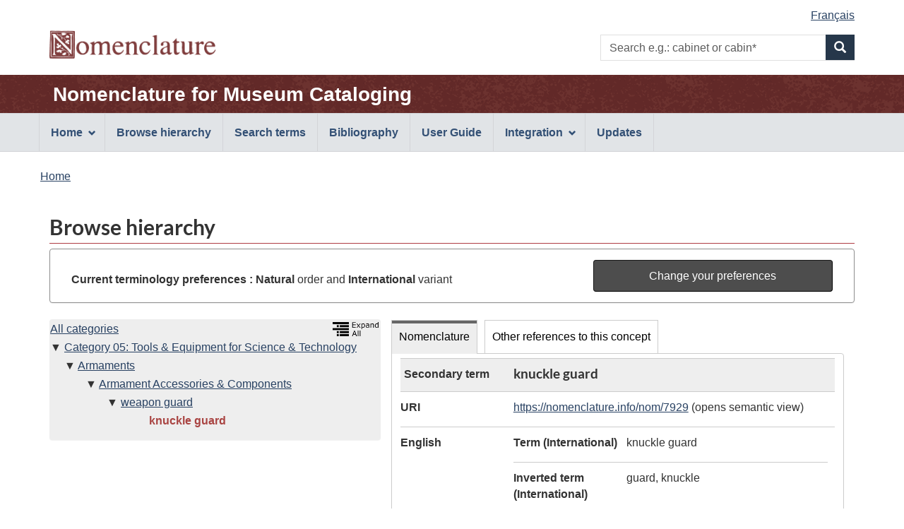

--- FILE ---
content_type: text/html;charset=UTF-8
request_url: https://page.nomenclature.info/parcourir-browse.app?id=7929&lang=en&ws=INT&wo=N
body_size: 4543
content:
<!DOCTYPE html>

<!--  CALL THIS "gcapp" -->


<!--[if lt IE 9]><html class="no-js lt-ie9" lang="en" dir="ltr"><![endif]-->
<!--[if gt IE 8]><!--><html class="no-js" lang="en" dir="ltr"><!--<![endif]-->
	<head>
		<meta charset="utf-8">
		<!-- Web Experience Toolkit (WET) / Boîte à outils de l'expérience Web (BOEW) wet-boew.github.io/wet-boew/License-en.html / wet-boew.github.io/wet-boew/Licence-fr.html -->
		<title >Browse hierarchy - Nomenclature</title>
		<meta content="width=device-width,initial-scale=1" name="viewport">
		<!-- Meta data -->
		<meta name="dcterms.title" content="Nomenclature for Museum Cataloging">
<meta name="dcterms.creator" content="Government of Canada, Canadian Heritage, Canadian Heritage Information Network (CHIN); American Association for State and Local History (AASLH); Parks Canada">
<meta name="dcterms.created" title="W3CDTF" content="2018-09-01">
<meta name="dcterms.issued" title="W3CDTF" content="2018-09-01">
<meta name="dcterms.modified" title="W3CDTF" content="2026-01-05">
<meta name="dcterms.language" title="ISO639-2/T" content="eng">
<meta name="description" content="Nomenclature for Museum Cataloging, a bilingual illustrated terminology standard used by museums for the identification, classification, and naming of historical objects.">
<meta name="keywords" content="search, search form, search box, keyword search, browse, standard, terminology, museum, collections, classification, identification, historical objects, artefacts, Parks Canada Descriptive and Visual Dictionary of Objects, Parks Canada classification system, Revised Nomenclature, Nomenclature 4.0">
<meta name="dcterms.subject" title="gccore" content="Dictionaries; Classification; Cultural heritage; Canadian history; Artefacts; Collections; Museum collections; Databases">
		<!-- Meta data-->
		<!-- Load closure template scripts -->
	    <script src="https://www.canada.ca/etc/designs/canada/cdts/gcweb/v4_0_47/cdts/compiled/soyutils.js"></script>
	    <script src="https://www.canada.ca/etc/designs/canada/cdts/gcweb/v4_0_47/cdts/compiled/wet-en.js"></script>
		<!-- Write closure template -->
		<script>
			document.write(wet.builder.refTop({
				"isApplication": true
			}));
		</script>
		<!-- Header includes -->
		<link rel="stylesheet" href="css/nomenclature.css">
<script src="js/nom-main.js"></script>
<script type="application/ld+json">
            
        </script>
		<!-- Header includes-->
		<script src="https://app.pch.gc.ca/resources/v4_0_47/js/custom-gcapp.js"></script>
		<!-- PROPERTY_TEMPLATE_VERSION: v4_0_47 -->
		
	</head>
	<body vocab="https://schema.org/" typeof="WebPage" class="provisional">
		
    <!-- Start Google Tag Manager -->
     
     <!-- End Google Tag Manager -->

		<div id="def-top">
		</div>
		<!-- Write closure template -->
		<!-- 
		 -->
  	    
	        <script>
				var defTop = document.getElementById("def-top");
				defTop.outerHTML = wet.builder.appTop({"menuPath":"_menu.app","appName":[{"href":"apropos-about.app?lang=en","text":"Nomenclature for Museum Cataloging"}],"customSearch":[{"action":"recherche-search.app;wetap;lang=en;ws=INT;wo=N","placeholder":"e.g.: cabinet or cabin*"}],"lngLinks":[{"href":"parcourir-browse.app?id=7929\u0026ws=INT\u0026wo=N\u0026lang=fr","text":"Fran\u0026ccedil;ais","lang":"fr"}],"breadcrumbs":[{"title":"Home","href":"apropos-about.app?lang=en"}]});
			</script>
		
		<main role="main" property="mainContentOfPage" class="container">
			<h1 id="wb-cont">Browse hierarchy</h1>
			 
			
            <!-- Notifications begins -->
            
                            
            <!-- Notifications ends -->
   
			<section id="preference-forms" class="panel panel-default">
 <!-- Search Terms Section -->
 <div id="preference" class="panel-body">
  <div id="current-preferences" class="row-form col-md-8">
   <p class="mrgn-tp-md mrgn-bttm-0"><strong>Current terminology preferences :</strong> <strong>Natural</strong> order and <strong>International</strong> variant</p>
  </div>
  <div id="button" class="col-md-4 pull-right">
   <a href="preferences.app?faces-redirect=true&amp;includeViewParams=true" onclick="" class="btn btn-info btn-block"> Change your preferences </a>
  </div>
 </div>
</section>
<section>
 <div class="col-md-12 pdng-lft-0">
  <div class="col-md-5">
   <section>
    <div class="row wb-eqht">
     <section class="panel panel-browse hght-inhrt">
      <div>
       <h2 class="wb-inv" property="name">Hierarchy</h2>
       <section id="nomenclature-tree-content">
        <div id="nomenclature-tree" class="pdng-lft-0">
         <div class="pull-right">
          <a id="expand_all_link" name="expand_all_link" href="/arbre-tree.app?lang=en"> <img src="images/expand_tree_eng.png" title="Expand the tree on the first 3 levels " alt="Expand all the tree on the first 3 levels" height="20"></a>
         </div>
         <ul class="tree_no_padding">
          <li class="list-unstyled"><a href="parcourir-browse.app" title="View first level of Nomenclature">All categories</a>
           <ul class="tree_no_padding">
            <li class="list-unstyled down"><a href="parcourir-browse.app?id=7685&amp;lang=en&amp;ws=INT&amp;wo=N" title="View and refresh data for the concept">Category 05: Tools &amp; Equipment for Science &amp; Technology</a>
             <ul class="tree">
              <li class="list-unstyled down"><a href="parcourir-browse.app?id=7734&amp;lang=en&amp;ws=INT&amp;wo=N" title="View and refresh data for the concept">Armaments</a>
               <ul class="tree">
                <li class="list-unstyled down"><a href="parcourir-browse.app?id=7807&amp;lang=en&amp;ws=INT&amp;wo=N" title="View and refresh data for the concept">Armament Accessories &amp; Components</a>
                 <ul class="tree">
                  <li class="list-unstyled down"><a href="parcourir-browse.app?id=7927&amp;lang=en&amp;ws=INT&amp;wo=N" title="View and refresh data for the concept">weapon guard</a>
                   <ul>
                    <li class="list-unstyled before"><strong><span id="current-term-tree" class="text-danger">knuckle guard</span></strong></li>
                   </ul></li>
                 </ul></li>
               </ul></li>
             </ul></li>
           </ul></li>
         </ul>
        </div>
       </section>
      </div>
     </section>
    </div>
   </section>
  </div>
  <div class="col-md-7 pdng-rht-0">
   <section>
    <div>
     <div class="wb-tabs ignore-session">
      <div class="tabpanels">
       <details id="nomenclature-panel">
        <summary>Nomenclature</summary>
        <h3 class="wb-inv">Data record</h3>
        <section id="nomenclature-detail-content">
         <dl class="dl-horizontal">
          <dt>
           <div id="hierarchy_level" class="mrgn-lft-sm">
            Secondary term
           </div>
          </dt>
          <dd class="browse-detail-concept-title">
           <h3 id="current-term-heading" class="mrgn-tp-0">knuckle guard</h3>
          </dd>
          <dt>
           URI
          </dt>
          <dd>
           <a id="j_idt333-tab_current-term-uri" name="j_idt333-tab_current-term-uri" href="https://nomenclature.info/resource?lang=en&amp;uri=https%3A//nomenclature.info/nom/7929">https://nomenclature.info/nom/7929</a> (opens semantic view)
          </dd><!-- Definition --> <!-- Definition Source--> <!-- English and French term in English UI--> <!-- English term -->
          <dt>
           English
          </dt>
          <dd class="pddg-tp-0">
           <dl class="mrgn-bttm-0">
            <!-- Preferred term (International) -->
            <dt class="brdr-0 clr-none">
             Term (International)
            </dt>
            <dd class="brdr-0">
             knuckle guard
            </dd><!-- Preferred term (Canadian) --> <!-- Inverted term (International) -->
            <dt>
             Inverted term (International)
            </dt>
            <dd>
             guard, knuckle
            </dd><!-- Inverted term (Candian) --> <!-- Non-preferred terms -->
           </dl>
          </dd><!-- French term -->
          <dt>
           French
          </dt>
          <dd class="pddg-tp-0">
           <dl class="mrgn-bttm-0">
            <!-- Preferred term (International) -->
            <dt class="brdr-0 clr-none">
             Term (International)
            </dt>
            <dd class="brdr-0">
             <span lang="fr">coquille</span>
            </dd><!-- French Gender International-->
            <dt>
             Term gender (International)
            </dt>
            <dd>
             feminine
            </dd><!-- Preferred term (Canadian) --> <!-- French Gender Canadian--> <!-- Inverted term (International) --> <!-- Inverted term (Canadian) --> <!-- Non-preferred terms -->
           </dl>
          </dd><!-- French and English related term in French UI--> <!-- Other Language term -->
          <dt>
           Spanish
          </dt>
          <dd class="pddg-tp-0">
           <dl class="mrgn-bttm-0">
            <dt class="brdr-0 clr-none">
             Term
            </dt>
            <dd class="brdr-0">
             <span lang="es">guardas de nudillo</span>
            </dd>
            <dt>
             External term source
            </dt>
            <dd>
             <span lang="en">Art &amp; Architecture Thesaurus Online</span>
            </dd>
           </dl>
          </dd>
          <dt>
           Date created
          </dt>
          <dd>
           2015-01-01
          </dd>
          <dt>
           Date updated
          </dt>
          <dd>
           2015-01-01
          </dd>
          <dt>
           Downloads
          </dt>
          <dd>
           <a href="https://nomenclature.info/nom/7929.jsonld">JSON-LD</a>, <a href="https://nomenclature.info/nom/7929.ttl">Turtle</a> or <a href="https://nomenclature.info/nom/7929.rdf">RDF/XML</a>
          </dd>
          <dt>
           URL
          </dt>
          <dd>
           <a id="j_idt333-tab_current-term-url" name="j_idt333-tab_current-term-url" href="https://page.nomenclature.info/nom/7929">https://page.nomenclature.info/nom/7929</a> (reopens this page)
          </dd>
         </dl>
        </section>
       </details>
       <details id="otherReference-panel">
        <summary>Other references to this concept</summary>
        <section id="nomenclature-external-resource-content">
         <h3 class="wb-inv">Exact matching concepts from other linked open data sources</h3>
         <p>Note: external sources may not have all data in <a href="droitauteur-copyright.xhtml#lang_note">both English and French</a>.</p>
         <div class="row wb-eqht col-md-12 table-responsive">
          <table id="summary" class="table table-striped table-bordered table-condensed">
           <caption>
            Matching concepts from other linked open data sources
           </caption>
           <thead>
            <tr>
             <th class="text-left">Data source</th>
             <th>Label</th>
             <th>Language</th>
             <th>Match</th>
            </tr>
           </thead>
           <tbody>
            <tr>
             <td><span lang="en">Art &amp; Architecture Thesaurus</span></td>
             <td><a id="coreferences-j_idt595-0-fades" name="coreferences-j_idt595-0-fades" href="http://vocab.getty.edu/aat/300037130" target="_blank"> <span lang="en">knuckle guards</span> <span lang="en" class="wb-inv">(Art &amp; Architecture Thesaurus)</span> <span class="wb-inv">(opens in a new window)</span></a></td>
             <td>English</td>
             <td>Exact</td>
            </tr>
            <tr>
             <td><span lang="fr">Culture.FR: Dénomination - Joconde</span></td>
             <td><a id="coreferences-j_idt595-1-fades" name="coreferences-j_idt595-1-fades" href="http://data.culture.fr/thesaurus/resource/ark:/67717/T505-3995" target="_blank"> <span lang="fr">coquille</span> <span lang="fr" class="wb-inv">(Culture.FR: Dénomination - Joconde)</span> <span class="wb-inv">(opens in a new window)</span></a></td>
             <td>French</td>
             <td>Exact</td>
            </tr>
           </tbody>
          </table>
         </div>
        </section>
       </details>
      </div>
     </div>
    </div>
   </section>
  </div>
 </div>
</section>
            
       <!--  notices -->
       
    
			
			<div id="def-preFooter">
				<!-- Write closure fall-back static file -->
				<!-- /ROOT/app/cls/WET/gcweb/v4_0_28/cdts/static/preFooter-en.html -->
				</div>
			<!-- Write closure template -->
	  	    
		        <script>
					var defPreFooter = document.getElementById("def-preFooter");
					defPreFooter.outerHTML = wet.builder.preFooter({
							"dateModified": "2026-01-05",
							"showFeedback": false,
							"showShare": false
					});
				</script>
			
		</main>
		<div id="def-footer">
			<!-- Write closure fall-back static file -->
        	<footer id="wb-info">
<div class="gc-sub-footer">
<div class="container d-flex align-items-center">
<nav aria-labelledby="aboutWebApp">
<h3 class="wb-inv" id="aboutWebApp">Government of Canada Corporate</h3>
<ul>
<li><a href="https://www.canada.ca/en/transparency/terms.html">Terms and conditions</a></li>
<li><a href="https://www.canada.ca/en/transparency/privacy.html">Privacy</a></li>
</ul>
</nav>
<div class="col-xs-6 visible-sm visible-xs tofpg">
<a href="#wb-cont">Top of Page <span class="glyphicon glyphicon-chevron-up"></span></a>
</div>
<div class="wtrmrk align-self-end">
<img src="https://www.canada.ca/etc/designs/canada/cdts/gcweb/v4_0_47/wet-boew/assets/wmms-blk.svg" alt="Symbol of the Government of Canada">
</div>
</div>
</div>
</footer>
		</div>
		<!-- Write closure template -->
  	    
	        <script>
		        var defFooter = document.getElementById("def-footer");
				defFooter.outerHTML = wet.builder.appFooter({"footerSections":[{"text":"Questions or comments?","href":"https:\/\/www.canada.ca\/en\/heritage-information-network\/corporate\/contact.html"},{"text":"Contribution - Submission form","href":"https:\/\/docs.google.com\/forms\/d\/e\/1FAIpQLSeXNd2vi45j3djxu18sZdDjHYkn9BNStlaJ9q3PXU-vCRlaMQ\/viewform"},{"text":"Site map","href":"plan_site-site_map.app?lang=en"}],"showFeatures":false});
			</script>
		
		<!-- Write closure template -->
		<script>
			document.write(wet.builder.refFooter({
				"isApplication": true
			}));
		</script>
		<!-- Post-footer includes -->
		
		<!-- Post-footer includes-->
	    
	        <script>
			        document.addEventListener('DOMContentLoaded', function(event) {
			        	customLogo("images\/nomenclature_logo.png", "Nomenclature", "Nomenclature", null, "0"); 
			        	customRemoveSubFooter("1");
		        });
	        </script>
	    
	    
	</body>
</html>


--- FILE ---
content_type: application/javascript
request_url: https://app.pch.gc.ca/resources/v4_0_47/js/custom-gcapp.js
body_size: 895
content:
function customLogo(logoImage, customAltTag, customAltTagOtherLang, customLogoLinkUrl, enableLogoLink) {
	if (logoImage > '') {
		$("img[property='logo']").attr('src', function(i, val, imgLogo = logoImage) {
			return val.replace(/^.*sig-blk.*$/, imgLogo);
		});
		if (customAltTag > '') {
			$("img[property='logo']").attr('alt', function(i, val, newAlt = customAltTag) {
				return val.replace(/^.*Gouvernement du Canada.*$/, newAlt).replace(/^.*Government of Canada.*$/, newAlt);
			});
		}
		if (customAltTagOtherLang > '') {
			$('div.brand > span.wb-inv > span[lang]').text(customAltTagOtherLang);
		}
		if(enableLogoLink == "1" && customLogoLinkUrl > ''){
			replaceLogoLink(customLogoLinkUrl);
		}
	} else if (logoImage !== null) { // logo passed in empty meaning client requested not to show logo at all
		var collection = document.getElementsByClassName("brand");
		for (var i = collection.length;i > 0;i --) {
			var child = collection[i-1].lastElementChild;
			while (child) {
				collection[i-1].removeChild(child);
				child = collection[i-1].lastElementChild;
			}
		}
	} 
}

function replaceLogoLink(logoLink) {
	$('div.brand').each(function() {
    	var imgAndSpan = $(this).children('img, span').first().nextUntil(':not(img, span)').addBack();
    	var link = (logoLink > '') ? logoLink : "https://www.canada.ca/" + document.documentElement.lang + ".html";
    	imgAndSpan.wrapAll('<a href="'+link+'"></a>');
	});		
}

function customRemoveSubFooter(hideSubFooter) {
	if (hideSubFooter == "1") {
		$(function (){
			var div_obj = $("footer[id='wb-info']").find(".gc-sub-footer, .brand");
			div_obj.remove();
		
			window.setTimeout(hideEmptyMobileMenuEntries, 2000);
		});
	}
}

function hideEmptyMobileMenuEntries() {
	if (! $(".gc-contextual")[0]){
		$("div[id='mb-pnl']").find(".info-pnl").attr('hidden','true');
		$("div[id='mb-pnl']").find(".info-pnl").remove();
		$("nav[id='info-pnl']").remove();
	}
}